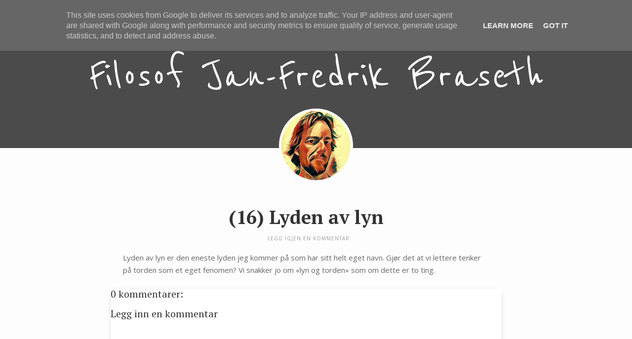

--- FILE ---
content_type: text/html; charset=UTF-8
request_url: http://www.janfredrik.no/2013/04/16-lyden-av-lyn.html
body_size: 17654
content:
<!DOCTYPE html>
<html xmlns='http://www.w3.org/1999/xhtml' xmlns:b='http://www.google.com/2005/gml/b' xmlns:data='http://www.google.com/2005/gml/data' xmlns:expr='http://www.google.com/2005/gml/expr'>
<head>
<link href='https://www.blogger.com/static/v1/widgets/55013136-widget_css_bundle.css' rel='stylesheet' type='text/css'/>
<meta content='text/html; charset=UTF-8' http-equiv='Content-Type'/>
<meta content='blogger' name='generator'/>
<link href='http://www.janfredrik.no/favicon.ico' rel='icon' type='image/x-icon'/>
<link href='http://www.janfredrik.no/2013/04/16-lyden-av-lyn.html' rel='canonical'/>
<link rel="alternate" type="application/atom+xml" title="Filosof Jan-Fredrik Braseth - Atom" href="http://www.janfredrik.no/feeds/posts/default" />
<link rel="alternate" type="application/rss+xml" title="Filosof Jan-Fredrik Braseth - RSS" href="http://www.janfredrik.no/feeds/posts/default?alt=rss" />
<link rel="service.post" type="application/atom+xml" title="Filosof Jan-Fredrik Braseth - Atom" href="https://www.blogger.com/feeds/3179443668554992616/posts/default" />

<link rel="alternate" type="application/atom+xml" title="Filosof Jan-Fredrik Braseth - Atom" href="http://www.janfredrik.no/feeds/4566738598682607939/comments/default" />
<!--Can't find substitution for tag [blog.ieCssRetrofitLinks]-->
<meta content='http://www.janfredrik.no/2013/04/16-lyden-av-lyn.html' property='og:url'/>
<meta content='(16) Lyden av lyn' property='og:title'/>
<meta content='Lyden av lyn er den eneste lyden jeg kommer på som har sitt helt eget navn. Gjør det at vi lettere tenker på torden som et eget fenomen? Vi ...' property='og:description'/>
<title>
(16) Lyden av lyn | Filosof Jan-Fredrik Braseth
</title>
<meta charset='UTF-8'/>
<meta content='width=device-width, initial-scale=1, maximum-scale=1' name='viewport'/>
<link href='//maxcdn.bootstrapcdn.com/bootstrap/3.3.1/css/bootstrap.min.css' rel='stylesheet' type='text/css'/>
<link href='//maxcdn.bootstrapcdn.com/font-awesome/4.1.0/css/font-awesome.min.css' id='fontawesome' rel='stylesheet' type='text/css'/>
<link href='http://fonts.googleapis.com/css?family=PT+Serif:300,400,700|Open+Sans:400,600|Rock+Salt|Montserrat:400,700&subset=cyrillic' rel='stylesheet' type='text/css'/>
<link href='//fonts.googleapis.com/css?family=Reenie+Beanie' rel='stylesheet' type='text/css'/>
<style type='text/css'>@font-face{font-family:'Montserrat';font-style:normal;font-weight:400;font-display:swap;src:url(//fonts.gstatic.com/s/montserrat/v31/JTUHjIg1_i6t8kCHKm4532VJOt5-QNFgpCtr6Hw0aXp-p7K4KLjztg.woff2)format('woff2');unicode-range:U+0460-052F,U+1C80-1C8A,U+20B4,U+2DE0-2DFF,U+A640-A69F,U+FE2E-FE2F;}@font-face{font-family:'Montserrat';font-style:normal;font-weight:400;font-display:swap;src:url(//fonts.gstatic.com/s/montserrat/v31/JTUHjIg1_i6t8kCHKm4532VJOt5-QNFgpCtr6Hw9aXp-p7K4KLjztg.woff2)format('woff2');unicode-range:U+0301,U+0400-045F,U+0490-0491,U+04B0-04B1,U+2116;}@font-face{font-family:'Montserrat';font-style:normal;font-weight:400;font-display:swap;src:url(//fonts.gstatic.com/s/montserrat/v31/JTUHjIg1_i6t8kCHKm4532VJOt5-QNFgpCtr6Hw2aXp-p7K4KLjztg.woff2)format('woff2');unicode-range:U+0102-0103,U+0110-0111,U+0128-0129,U+0168-0169,U+01A0-01A1,U+01AF-01B0,U+0300-0301,U+0303-0304,U+0308-0309,U+0323,U+0329,U+1EA0-1EF9,U+20AB;}@font-face{font-family:'Montserrat';font-style:normal;font-weight:400;font-display:swap;src:url(//fonts.gstatic.com/s/montserrat/v31/JTUHjIg1_i6t8kCHKm4532VJOt5-QNFgpCtr6Hw3aXp-p7K4KLjztg.woff2)format('woff2');unicode-range:U+0100-02BA,U+02BD-02C5,U+02C7-02CC,U+02CE-02D7,U+02DD-02FF,U+0304,U+0308,U+0329,U+1D00-1DBF,U+1E00-1E9F,U+1EF2-1EFF,U+2020,U+20A0-20AB,U+20AD-20C0,U+2113,U+2C60-2C7F,U+A720-A7FF;}@font-face{font-family:'Montserrat';font-style:normal;font-weight:400;font-display:swap;src:url(//fonts.gstatic.com/s/montserrat/v31/JTUHjIg1_i6t8kCHKm4532VJOt5-QNFgpCtr6Hw5aXp-p7K4KLg.woff2)format('woff2');unicode-range:U+0000-00FF,U+0131,U+0152-0153,U+02BB-02BC,U+02C6,U+02DA,U+02DC,U+0304,U+0308,U+0329,U+2000-206F,U+20AC,U+2122,U+2191,U+2193,U+2212,U+2215,U+FEFF,U+FFFD;}</style>
<style id='page-skin-1' type='text/css'><!--
*, *:after, *:before {box-sizing: border-box;-webkit-box-sizing: border-box;-moz-box-sizing: border-box;-webkit-font-smoothing: antialiased;font-smoothing: antialiased;text-rendering: optimizeLegibility;}
/*------------------------------------------------------
Variable @ Template Designer
--------------------------------------------------------
<Group description="Header Text" selector="h1,h2,h3,h4,h5,h6">
<Variable name="header.font" description="Font" type="font"
default="normal normal 12px Arial, Tahoma, Helvetica, FreeSans, sans-serif"/>
<Variable name="header.text.color" description="Text Color" type="color" default="#222222"/>
</Group>
<Variable name="keycolor" description="Main Color" type="color" default="#757575"/>
<Group description="Body-background" selector="body">
<Variable name="body.background.color" description="Body Color" type="color" default="#f3f3f3"/>
<Variable name="primary.background.color" description="Primary background Color" type="color" default="#28c9bc"/>
<Variable name="secondary.background.color" description="Secondary background Color" type="color" default="#28c9bc"/>
<Variable name="tertiary.background.color" description="Tertiary background Color" type="color" default="#28c9bc"/>
</Group>
------------------------------------------------------*/
/*****************************************
reset.css
******************************************/
html, body, div, span, applet, object, iframe,
h1, h2, h3, h4, h5, h6, p, blockquote, pre,
a, abbr, acronym, address, big, cite, code,
del, dfn, em, font, img, ins, kbd, q, s, samp,
small, strike, strong, sub, sup, tt, var,
dl, dt, dd, ol, ul, li,
fieldset, form, label, legend,
table, caption, tbody, tfoot, thead, tr, th, td, figure {    margin: 0;    padding: 0;}
article,aside,details,figcaption,figure,
footer,header,hgroup,menu,nav,section {     display:block;}
table {    border-collapse: separate;    border-spacing: 0;}
caption, th, td {    text-align: left;    font-weight: normal;}
blockquote:before, blockquote:after,
q:before, q:after {    content: "";}
blockquote, q {    quotes: "" "";}
sup{    vertical-align: super;    font-size:smaller;}
code{    font-family: 'Courier New', Courier, monospace;    font-size:12px;    color:#272727;}
::selection {  background: #333;  color: #fff;  }
::-moz-selection {  background: #333;  color: #fff;  }
a img{	border: none;vertical-align: middle;}
img{vertical-align: middle;max-width:100%;}
ol, ul { padding: 10px 0 20px;  margin: 0 0 0 35px;  text-align: left;  }
ol li { list-style-type: decimal;  padding:0 0 5px;  }
ul li { list-style-type: square;  padding: 0 0 5px;  }
ul ul, ol ol { padding: 0; }
h1, h2, h3, h4, h5, h6 { font-family:PT Serif,sans-serif; font-weight: normal; }
.post-body h1 { line-height: 48px; font-size: 42px; margin: 10px 0; }
.post-body h2 { font-size: 36px; line-height: 44px; padding-bottom: 5px; margin: 10px 0; }
.post-body h3 { font-size: 32px; line-height: 40px; padding-bottom: 5px; margin: 10px 0; }
.post-body h4 { font-size: 28px; line-height: 36px; margin: 10px 0;  }
.post-body h5 { font-size: 24px; line-height: 30px; margin: 10px 0;  }
.post-body h6 { font-size: 18px; line-height: 24px; margin: 10px 0;  }
#Attribution1 {display: none;}
/*****************************************
Global Links CSS
******************************************/
a{ color: #555; outline:none; text-decoration: underline; }
a:hover,a:focus { color: #000; text-decoration:none; }
body{ background: #FDFDFD; color: #333; padding: 0; font-family: 'Open Sans', sans-serif; font-size: 15px; line-height: 25px; }
.clr { clear:both; float:none; }
.clearfix{position:relative;}
.clearfix:after,.clearfix:before{display:table;content:"";line-height:0}
/*****************************************
Wrappers
******************************************/
.ct-wrapper { padding: 0px 20px; position: relative; max-width: 1080px; margin: 0 auto; }
.outer-wrapper { margin: 25px 0; position: relative; }
.header-wrapper { display: inline-block; float: left; width: 100%; }
.main-wrapper {
width: 80%;
display: table;
margin: 0 auto;
}
#content { position: relative;margin-right:25px; }
.sidebar-wrapper { width:20%; float: right; }
.stretched{margin-top:0px;}
/**** Layout Styling CSS *****/
body#layout .header-wrapper { margin-top: 0px; }
body#layout .outer-wrapper, body#layout .sidebar-wrapper, body#layout .ct-wrapper { margin: 0; padding: 0; }
body#layout #About { width: 100%; }
#layout .blog_share {
display: none;
}
#layout .bg-opacity {
opacity: 0;
position: static;
height: 0;
}
#layout .about_author,#layout .blog_author,#layout .bottom_share,#layout .contact_us,#layout p.attribution{margin:0;margin-top:0;  padding: 0;}
#layout header#blog_header{height:auto!important;}
#layout .footer_bottom {margin: 0;padding: 0;}
/*****************************************
Header CSS
******************************************/
div#header {
position: absolute;
top: 10%;
bottom: 0;
left: 0;
right: 0;
z-index: 200;
}
#header-inner{text-align:center; margin: 50px 20px 30px; padding: 0; }
#header h1 { font-family: Reenie Beanie; font-size: 100px; font-style: normal; line-height:150%; }
#header a {text-decoration: none;}
#header h1 a, #header h1 a:hover {  color: #fff;  }
#header p.description{ color: #333; font-size: 12px; font-style: italic; text-shadow: 1px 1px #FFFFFF; margin: 0; padding: 0; }
#header img{   border:0 none; background:none; width:auto; height:auto; margin:0 auto;  max-height:100px;}
/* About Author */
.about_author {
margin-top: -80px;
z-index: 200;
position: relative;
}
.blog_author {
text-align: center;  margin-bottom: 10px;
}
.author_thumbnail {
width: 150px;
margin: 0 auto 10px;
}
.blog_author img {
border-radius: 50%;
border: 5px solid transparent;
background: #FDFDFD;
}
.detail {
margin: 0 auto;
display: inline-block;
color: #666;
}
.blog_author .detail .name {
font-size: 22px;
margin-bottom: 5px;
}
.blog_author .detail .term {
font-size: 14px;
font-weight:300;
}
/*****************************************
Main Menu CSS
******************************************/
.nav-menu { margin: 20px auto 0; padding: 0; width: 100%; z-index: 299; position:absolute;}
.nav-menu ul {
list-style: none;
margin: 0 auto;
padding: 0;
z-index: 999;
display: table;
}
.nav-menu ul li { display: inline-block; float: left;line-height: 1; list-style: none;  padding: 0;margin-right: 15px; }
.nav-menu li a {
color: #f3f3f3;
display: block;
font-size: 12px;
font-weight: 300;
padding: 5px 15px;
position: relative;
text-decoration: none;
text-transform: uppercase;
letter-spacing: 1px;
font-family: montserrat,sans-serif;
}
.nav-menu li a:hover { color: ; }
.sticky { position: fixed; top: 0px; border-bottom: 1px solid #ddd; z-index: 99999; }
.nav-menu li:first-child a, .nav-menu li a:hover {
background: #edc037;
color:white;
}
/*------------------------------------
blog-header
------------------------------------*/
.bg-opacity {
width: 100%;
height: 100%;
background: rgba(0,0,0,.7);
position: absolute;
top: 0;
z-index: 100;
}
/*****************************************
|-| main Section Stylesheet |-|
******************************************/
/* index gallery style */
.blog-posts.hfeed {
width: 100%;
}
.img-wrapper {
margin-bottom: 20px;
display: none;
}
img.gallry_img {
width: 100%;
max-width: 100%;
}
.article_excerpt {
text-align: center;
margin-bottom: 35px;
}
.meta {
float: left;
clear: both;
width: 100%;
margin-bottom: 10px;
}
.meta, .meta span {
font-weight: 400;
font-style: normal;
color: #777;
text-transform: uppercase;
letter-spacing: 1px;
font-size: 10px;
}
.meta span i {
font-size: 10px;
margin-right: 5px;
color: #aeaeae;
}
.meta span {
margin-left: 10px;
}
.article_excerpt h2 {
padding: 0;
margin: 0 0 15px;
font-size: 40px;
font-weight: 700;
clear: both;
}
.article_excerpt h2 a {
color: #444;
text-decoration: none;
}
.article_excerpt p {
font-size: 14px;
line-height: 1.9;
}
.center {
text-align: center;
}
a.continue_reading {
display: table;
margin: 0 auto;
border: 5px double #FFF;
padding: 6px 25px;
border-radius: 20px;
text-transform: uppercase;
text-decoration: none;
font-size: 12px;
letter-spacing: 1px;
color: #FDFDFD;
background-color: #a0a0a0;
}
.sidebar h2:after {
content: "";
width: 40px;
height: 2px;
background: #555555;
position: absolute;
left: -20px;
top: -5px;
}
.post-outer{margin-bottom:0px;padding-bottom:0px;}
.post.hentry {
margin: 0;
overflow: hidden;
height:100%;
}
.post_title {
font-size: 38px;
margin: 0;
margin-bottom: 15px;
padding: 0;
font-weight: 700;
text-align: center;
}
.post-title a{ color:#333; }
.post-title a:hover{ color: #2980B9; }
.post-body { color: #666; text-transform: auto; word-wrap:break-word;  }
.post-header { color: #999999; font-size: 10px; line-height: normal; margin: 0 0 20px; padding: 0;text-align:center;  text-transform: uppercase;
letter-spacing: 1px;}
.post-header > span {
margin-right: 10px;
}
.post-header a { color: #999; text-decoration: none;}
.post-header a:hover{ color: #2980B9; text-decoration: none;}
/***** Page Nav CSS *****/
.status-msg-wrap {
margin-bottom: 30px;
}
#blog-pager {
display: inline-block;
margin: 20px 0 0;
overflow: visible;
padding: 25px 3%;
width: 100%;
}
.showpageOf, .home-link {  display:none;  }
.showpagePoint {  background: #101010;  color: #FFFFFF;  margin: 0 10px 0 0;  padding: 5px 10px;  text-decoration: none;  border-radius: 3px; -moz-border-radius: 3px; -o-border-radius: 3px; -webkit-border-radius: 3px;  }
.showpage a, .showpageNum a { background: transparent; color: #202020;border:1px solid #333; margin: 0 10px 0 0; padding: 5px 10px; text-decoration: none; border-radius: 3px; -moz-border-radius: 3px; -o-border-radius: 3px; -webkit-border-radius: 3px; }
.showpage a:hover, .showpageNum a:hover {  background: #101010;  color: #fff;  border-radius: 3px;  -moz-border-radius: 3px;  -o-border-radius: 3px;  -webkit-border-radius: 3px;  text-decoration: none;  }
#blog-pager-newer-link { padding: 20px 0 0; position: relative; text-align: left; width: 40%; }
#blog-pager-newer-link:before {
content: "\00AB";
font-size: 22px;
margin-right: 10px;
float: left;
margin-top: 10px;
color: #fff;
width: 35px;
height: 35px;
padding: 2px 12px;
border-radius: 50%;
background-color: #333;
}
#blog-pager-older-link { padding: 20px 0 0; position: relative; text-align: right; width: 40%; }
#blog-pager-older-link:before {
content: "\00BB";
font-size: 22px;
float: right;
margin-left: 15px;
margin-top: 9px;
background-color: #333;
color: #fff;
width: 35px;
height: 35px;
padding: 2px 12px;
border-radius: 50%;
}
#blog-pager-newer-link .newer-text, #blog-pager-older-link .older-text { display: block; color: #999; }
/*****************************************
Post Highlighter CSS
******************************************/
blockquote { border-color: #F1F4F9; border-style: solid; border-width: 1px 0; color: #888888; font-style: italic; margin: 10px 0 20px; padding: 15px 40px; }
div#blog-banner {
width: 100%;
height: 400px;
background-position: 50%;
background-repeat: no-repeat;
background-size: cover;
}
/*****************************************
Sidebar CSS
******************************************/
.sidebar { margin: 0; padding: 0; display: block; }
.sidebar h2 {
position: relative;
font-size: 16px;
margin-bottom: 25px;
padding-bottom: 5px;
text-transform: uppercase;
line-height: 1.7;
}
.sidebar h2:after {
top: 40px;
color: #333;
left: 2px;
}
.sidebar .widget { padding: 25px 20px; clear: both; font-size: 13px; line-height: 23px; margin-bottom: 30px;  }
.sidebar ul { margin: 0; padding: 0; list-style: none; }
.sidebar li {
border-bottom: 1px solid #F1f4f9;
line-height: normal;
list-style: none !important;
margin: 8px 0;
overflow: hidden;
padding: 0 0 10px;
}
/*****************************************
Footer Credits CSS
******************************************/
.footer_bottom {
position: relative;
background-color: #222;
padding: 20px 0 0;
margin-top: 80px;
}
div#Footer-header {
display: table;
margin: 0 auto;
margin-bottom: 35px;
}
div#Header2 h1 a {
color: #fafafa;
text-decoration: none;
}
div#Header2 h1 {
font-family: Reenie Beanie;
font-size: 44px;
line-height: 1.5;
letter-spacing: 2px;
}
.contact_us {
text-align: center;
display: table;
margin: 0 auto;
margin-bottom: 55px;
}
.contact_us a {
background-color: #edc037;
color: #fff;
padding: 8px 30px;
display: block;
border-radius: 20px;
font-size: 12px;
font-family: montserrat,sans-serif;
text-transform: uppercase;
text-decoration: none;
}
.bottom_share {
display: table;
margin: 0 auto;
margin-bottom: 55px;
border-top: 2px solid #444;
padding-top: 25px;
}
.bottom_share a {
font-size: 22px;
color: #999;
display: inline-block;
margin: 0 15px;
}
p.attribution {
background-color: #111;
padding: 20px 0;
margin: 0 auto;
text-align: center;
color: #777;
font-size: 14px;
}
.toTop {
position: relative;
display: table;
margin: 0 auto;
text-align: center;
}
.toTop a {
position: absolute;
top: -45px;
left: -25px;
display: block;
background-color: #222222;
padding: 7px 14px;
width: 50px;
height: 50px;
border-radius: 50%;
border: 4px solid #F3F3F3;
color: #fff;
}
/*****************************************
Custom Widget CSS
******************************************/
/***** Search Form *****/
#searchform fieldset { background: #F1F4F9; border: 1px solid #F1F4F9; color: #888888; width: 98%; }
#searchform fieldset:hover { background: #fff; }
#s { background: url("https://blogger.googleusercontent.com/img/b/R29vZ2xl/AVvXsEjcvRd65OwmgF0GqBJGrmC8w9XmGyXBbEWyN-GhcB4n4PNhVPxmraFuMvhXO4Jp7LlQpfYDmzxUKtEtGDbQ494T9CVbZG2vgNIGUzgWsVGY4oorEXI5rTwlp_NhMuFaQcN-k5U1Qa5OYhUp/s1600/sprites.png") no-repeat scroll right -60px rgba(0, 0, 0, 0); border: 0 none; color: #888888; float: left; margin: 8px 5%; padding: 0 10% 0 0; width: 80%; }
/***** Custom Labels *****/
.cloud-label-widget-content { display: inline-block; text-align: left; }
.cloud-label-widget-content .label-size { display: inline-block; float: left; font-size: 10px; font-family: Verdana,Arial,Tahoma,sans-serif; font-weight: bold; line-height: normal; margin: 5px 5px 0 0; opacity: 1; text-transform: uppercase; }
.cloud-label-widget-content .label-size a { color: #000 !important; float: left; padding: 5px; }
.cloud-label-widget-content .label-size:hover a { color: #555555 !important; }
.cloud-label-widget-content .label-size .label-count { color: #555555; padding: 5px 0; float: left; }
.Label li {
border: 0;
display: inline-block;
padding: 0;
margin: 0;
margin-right: 5px;
margin-bottom: 5px;
}
.Label li a {
display: block;
border: 1px solid #555555;
border-radius: 20px;
padding: 7px 15px;
line-height: 1;
}
/***** Popular Post *****/
.PopularPosts .item-thumbnail img {
display: block;
float: left;
height: 73px;
width: 73px;
padding: 0;
border-radius: 80px;
}
.item-snippet {
display: none;
}
/***** Blogger Contact Form Widget *****/
.contact-form-email, .contact-form-name, .contact-form-email-message, .contact-form-email:hover, .contact-form-name:hover, .contact-form-email-message:hover, .contact-form-email:focus, .contact-form-name:focus, .contact-form-email-message:focus { background: #F8F8F8; border: 1px solid #D2DADD; box-shadow: 0 1px 1px #F3F4F6 inset; max-width: 300px; color: #999; }
.contact-form-button-submit { background: #000; border: medium none; float: right; height: auto; margin: 10px 0 0; max-width: 300px; padding: 5px 10px; width: 100%; cursor: pointer; }
.contact-form-button-submit:hover { background: #2980B9; border: none; }
/***** Profile Widget CSS *****/
.Profile img { border:1px solid #cecece; background:#fff; float:left; margin:5px 10px 5px 0; padding: 5px; -webkit-border-radius: 50%;	-moz-border-radius: 50%; border-radius: 50%; }
.profile-data { color:#999999; font:bold 20px/1.6em Arial,Helvetica,Tahoma,sans-serif; font-variant:small-caps; margin:0;}
.profile-datablock { margin:0.5em 0;}
.profile-textblock { line-height:1.6em; margin:0.5em 0;}
a.profile-link { clear:both; display:block; font:80% monospace; padding:10px 0; text-align:center;}
/***** Meet The Author *****/
#About { background: #FFFFFF; display: inline-block; padding: 25px 3%; width: 100%; }
#About .widget-content { position: relative; width: 100%; }
#About .widget-content .main-wrap { width: auto; margin-right: 370px; }
#About .widget-content .main-wrap .info { float: left; position: relative; width: 90%; padding: 10px 5%; }
#About .widget-content .side-wrap { width: 340px; float: right; text-align: center; }
#About .widget-content .main-wrap .info h5 { border-bottom: 1px solid #F1F4F9; color: #000000; font-size: 16px; font-weight: bold; margin: 0 0 10px; padding: 0 0 5px; }
#About .widget-content .main-wrap .info p { color: #555555; font-style: italic; }
#About .widget-content .side-wrap .author-img { border: 1px solid #CECECE; height: 150px; vertical-align: bottom; width: 150px; -webkit-border-radius: 50%;	-moz-border-radius: 50%; border-radius: 50%; }
ul.author-social { display: inline-block; margin: 10px 0 0; padding: 0; }
ul.author-social li { background: url("https://blogger.googleusercontent.com/img/b/R29vZ2xl/AVvXsEjcvRd65OwmgF0GqBJGrmC8w9XmGyXBbEWyN-GhcB4n4PNhVPxmraFuMvhXO4Jp7LlQpfYDmzxUKtEtGDbQ494T9CVbZG2vgNIGUzgWsVGY4oorEXI5rTwlp_NhMuFaQcN-k5U1Qa5OYhUp/s1600/sprites.png") no-repeat; display: inline-block; font-weight: bold; font-size: 12px; line-height: 16px; list-style: none; padding: 0 20px; }
ul.author-social li.facebook { background-position: 0 -80px; }
ul.author-social li.twitter { background-position: 0 -100px; }
ul.author-social li.googleplus { background-position: 0 -120px; }
ul.author-social li.rss { background-position: 0 -176px; }
ul.author-social li a { color: #000; }
ul.author-social li a:hover { color: #666; }
/*---------- blog featured posts ------------*/
/*------*|*|*| Featured Blog Posts *|*|*|----------*/
.blog_featured_post {
display: inline-block;
width: 100%;
height:550px;
display: block;
position: relative;
float: left;
overflow: hidden;
}
.blog_featured_post a {
display: block;
color: rgb(255, 255, 255);
position: relative;
vertical-align: bottom;
z-index: 1;
height:100%;
}
.blog_featured_post a:hover:before {
opacity: 0.6;
box-shadow: inset 0px -3px 200px 5px #000;
}
.blog_featured_post a:before {
display: block;
position: absolute;
content: '';
left: 0px;
top: 0px;
width: 100%;
height: 100%;
box-shadow: inset 0px -3px 300px 5px #000;
opacity: 0.5;
-webkit-transition: all 0.2s;
transition: all 0.2s;
}
.blog_featured_post a .blog_contents {
display: none;
position:absolute;
z-index: 5;
bottom:60px;
left: 60px;
right: 60px;
line-height: 120%;
-webkit-transition: all 0.2s;
transition: all 0.2s;
font-family: raleway, sans-serif;
}
.blog_contents span {
font-weight: 300;
letter-spacing: .5px;
display: inline-block;
padding: 8px 20px;
font-size: 14px;
line-height: 1;
text-shadow: none;
margin-top: 20px;
background: #fff;
border-radius: 25px;
bottom: 0;
font-family: open sans,sans-serif;
color: #333;
}
.blog_featured_post a .blog_contents h3 {
font-size: 34px;
display: inline-block;
line-height: 1;
letter-spacing: 2px;
padding: 10px 20px;
background: #fff;
text-shadow: none;
color: #333;
font-weight: 300;
}
.blog_featured_post.first a .blog_contents h3 {font-size: 22px;}
.blog_featured_post .feat-img{
width: 100%!important;
height: 100%;
background-size: cover;
background-position-y: 20%;
background-repeat: no-repeat;
}
/*-----------[ share-wrapper ]-----------*/
.post-footer{margin-top:30px;}
.share-wrapper, .authorboxwrap {margin-bottom: 50px;}
.share-wrapper ul {padding: 0;margin: 0;text-align: center;}
.share-wrapper li {list-style: none;display: inline-block;margin-right: 10px;padding: 0;margin-bottom: 30px;}
.share-wrapper li:first-child {display: block;margin-bottom: 20px;font-size: 16px;}
.share-wrapper li a{display:block;text-align: center;}
.share-wrapper span{display:none;}
.share-wrapper li a i {
display: block;
color: #555555;
width: 40px;
height: 40px;
padding: 9px;
font-size: 24px;
}
.share-wrapper{margin-bottom:30px;}
/*------[author-box ]-------*/
.avatar-container {width: 170px;float: left;}
.avatar-container img {width: 125px;height: auto;border: 5px solid transparent;box-shadow: 0px 0px 20px -5px #000;-moz-box-shadow: 0px 0px 20px -5px #000;-webkit-box-shadow: 0px 0px 20px -5px #000;-ms-box-shadow: 0px 0px 20px -5px #000;-o-box-shadow: 0px 0px 20px -5px #000;}
.author_description_container {margin-left: 170px;}
.author_description_container h4 {font-weight:600;font-size: 16px;display: block;margin-bottom: 10px;}
.author_description_container h4 a{color: #333;}
.author_description_container p {font-size: 12px;line-height: 1.7;margin-bottom: 15px;}
.authorsocial a {display: inline-block;margin-right: 5px;text-align: center;float:left;margin-right:2px;}
.authorsocial a i {width: 30px;height: 30px;padding: 8px 9px;display: block;background: #E9E9E9!important;color: #555555;}
/*------*|*|*| Related Posts *|*|*|----------*/
div#related-posts {font-size: 16px;display: inline-block;width: 100%;}
div#related-posts h5 {font-size: 16px;text-transform: uppercase;margin: 0 0 25px;padding-bottom:15px;font-weight: 900;letter-spacing: 1px;text-align:center;position:relative;}
div#related-posts h5:after {content: "";position: absolute;width: 4px;height: 4px;background: #222;border-radius: 50%;bottom: 0;left: 47%;box-shadow: 1em 0px 0px 0px #222,2em 0px 0px 0px #222;}
div#related-posts ul {padding: 0;margin: 0;}
div#related-posts ul li {
list-style: none;
display: block;
float: left;
width: 32.75%;
height:150px;
padding: 0;
margin: 1px;
text-align: center;
position: relative;}
div#related-posts img {
padding: 0;
width:100%;
height:145px;
}
a.related-thumbs {position: relative;display: block;}
a.related-thumbs:before{opacity:1;}
a.related-title {
font-weight: 400;
font-size: 13px;
line-height: 1.7;
display: none;
padding-top: 0;
letter-spacing: 1px;
margin: 0;
color: #333;
position: absolute;
top: 4.5%;
left: 5%;
width: 90%;
height: 90%;
background: rgba(255, 255, 255, 0.8);
}
/* footer _ widget s*/
.social-widget {
padding: 40px 0;
}
.social-widget a {
margin-left: 15px;
display: inline-block;
}
.social-widget a div {
display: inline-block;
width: 50px;
height: 50px;
font-size: 26px;
line-height:1;
padding: 14px 0;
text-align: center;
color: #202020;
}
/*****************************************
Comments CSS
******************************************/
#comments {margin-top: 0px;margin-right: 15px;background: white;padding: 0px;border-bottom: 0px solid #D6D6D6;box-shadow: 0px 2px 10px -7px #000;-webkit-box-shadow: 0px 2px 10px -7px #000;-moz-box-shadow: 0px 2px 10px -7px #000;-o-box-shadow: 0px 2px 10px -7px #000;}
.comments h4 { font-size: 20px; margin: 0 0 18px; }
.comments .comments-content .comment-thread ol { overflow: hidden; margin: 0; }
.comments .comments-content .comment:first-child { padding-top: 0; }
.comments .comments-content .comment { margin-bottom: 0; padding-bottom: 0; }
.comments .avatar-image-container { max-height: 60px; width: 60px; }
.comments .avatar-image-container img { max-width: 60px; width: 100%; border-radius: 10px;-webkit-border-radius: 10px;-moz-border-radius: 10px;}
.comments .comment-block { background: #fff; margin-left: 72px; padding: 14px 0 0 20px; border-radius: 2px; -moz-border-radius: 2px; -webkit-border-radius: 2px; }
.comments .comments-content .comment-header a { color: #333; }
.comments .comments-content .user { display: block; font-style: normal; font-weight: bold; }
.comments .comments-content .datetime { margin-left: 0; }
.comments .comments-content .datetime a { font-size: 12px; text-transform: uppercase; }
.comments .comments-content .comment-header, .comments .comments-content .comment-content { margin: 0 20px 0 0; }
.comments .comment-block .comment-actions { display: block; text-align: right; }
.comments .comment .comment-actions a { border-radius: 2px; -moz-border-radius: 2px; -webkit-border-radius:2px; background: #202020; color: #FFFFFF; display: inline-block; font-size: 12px; line-height: 1;letter-spacing:1px; margin-left: 1px; padding: 5px 10px 7px; }
.comments .comment .comment-actions a:hover { text-decoration: none; }
.comments .thread-toggle { display: none; }
.comments .comments-content .inline-thread { border-left: 1px solid #F4F4F4; margin: 0 0 20px 35px !important; padding: 0 0 0 20px; }
.comments .continue { display: none; }
.comment-thread ol { counter-reset: countcomments; }
.comment-thread li:before { color:#ddd; content: counter(countcomments, decimal); counter-increment: countcomments; float: right; font-size: 22px; padding: 15px 20px 10px; position: relative; z-index: 10; }
.comment-thread ol ol { counter-reset: contrebasse; }
.comment-thread li li:before { content: counter(countcomments,decimal) "." counter(contrebasse,lower-latin); counter-increment: contrebasse; float: right; font-size: 18px; }
.comments .comments-content .icon.blog-author{dipslya:none!important;}
.vt_menu_toggle {  font-size: 21px;display: none;position: absolute;color: #fff;top: 0;background: transparent;width: 40px;height: 40px;left: 0px;padding: 7px 5px;text-align: center;z-index:1000}
/*****************************************
Responsive styles
******************************************/
@media screen and (max-width: 980px) {
.ct-wrapper{ padding:0 15px; }
.main-wrapper { margin-right:0; width:100%; }
.sidebar-wrapper{ float: left; width: auto; margin-top: 30px; }
#About .widget-content .main-wrap { margin-right: 0; }
#About .widget-content .main-wrap .info { float: none; text-align: center; width: 90%; padding: 10px 5%; }
#About .widget-content .side-wrap { width: 100%; float: none; text-align: center; }
.sticky { position: static; }
}
@media screen and (max-width: 980px){
#comment-editor { margin:10px; }
#content{margin-right:0;}
#header h1 {font-size: 60px;}
.blog_featured_post a .blog_contents h3 {font-size: 26px;}
div#Blog1{margin:0;}
.post_title {font-size: 30px;}
.vt_menu_toggle{display:block}
ul.blog_menus {display:none;width: 240px;position: absolute;top: 45px;left: 12px;background: #202020;padding: 0;margin: 0;}
ul.blog_menus li {display: block;text-align: left;width:100%;}
.main-wrapper {width: 100%;}
#content{margin:0!important;}
.nav-menu li a{padding:10px 20px;}
.article_excerpt h2 {
font-size: 28px;
line-height: 1.3;
}
}
@media screen and (max-width: 610px){
.blog_featured_post a .blog_contents h3 {font-size: 20px;}
.blog_featured_post a .blog_contents{bottom:15px;}
.post_title {font-size: 26px;}
#content{padding-right:0!important;}
#header h1 {font-size: 45px;}
}
@media screen and (max-width: 420px){
.comments .comments-content .datetime{    display:block;    float:none;    }
.comments .comments-content .comment-header {    height:70px;    }
}
@media screen and (max-width: 320px){
.ct-wrapper{ padding:0; }
.post-body img{  max-width: 230px; }
.comments .comments-content .comment-replies {    margin-left: 0;    }
#header h1 {font-size: 30px;}
}
/*****************************************
Hiding Header Date and Feed Links
******************************************/
h2.date-header,span.blog-admin{display:none!important}
.playbutton {position: relative;padding-bottom: 56.25%; /* 16:9 */padding-top: 25px;height: 0;}
.playbutton iframe {position: absolute;top: 0;left: 0;width: 100%;height: 100%;}

--></style>
<style type='text/css'>
.post-body img{width:100%; height: auto; max-width: 100%; }
.post-outer{width:100%;}
.post.hentry {margin: 0;}
#content {}

</style>
<style type='text/css'>
#blog-pager { display: none; }
.post-outer {width: 100%;float: none;}
.post.hentry {margin: 0;margin-right: 15px;padding: 25px;}
h2.post_title.entry-title {margin-bottom: 25px;}
</style>
<style id='owl-carousel' type='text/css'>
/* 
 *  Core Owl Carousel CSS File
 *  v1.3.3
 */

/* clearfix */
.owl-carousel .owl-wrapper:after{content:":."display:block;clear:both;visibility:hidden;line-height:0;height:0}.owl-carousel{display:none;position:relative;width:100%;-ms-touch-action:pan-y}.owl-carousel .owl-wrapper{display:none;position:relative}.owl-carousel .owl-wrapper-outer{overflow:hidden;position:relative;width:100%}.owl-carousel .owl-wrapper-outer.autoHeight{-webkit-transition:height 500ms ease-in-out;-moz-transition:height 500ms ease-in-out;-ms-transition:height 500ms ease-in-out;-o-transition:height 500ms ease-in-out;transition:height 500ms ease-in-out}.owl-carousel .owl-item{float:left}.owl-controls .owl-buttons div,.owl-controls .owl-page{cursor:pointer}.owl-controls{-webkit-user-select:none;-khtml-user-select:none;-moz-user-select:none;-ms-user-select:none;user-select:none;-webkit-tap-highlight-color:transparent}.grabbing{cursor:url(../images/grabbing.png) 8 8,move}.owl-carousel .owl-item,.owl-carousel .owl-wrapper{-webkit-backface-visibility:hidden;-moz-backface-visibility:hidden;-ms-backface-visibility:hidden;-webkit-transform:translate3d(0,0,0);-moz-transform:translate3d(0,0,0);-ms-transform:translate3d(0,0,0)}.owl-theme .owl-controls{margin-top:0px;text-align:center;position:absolute;bottom:0px;right:10px;}
.owl-theme .owl-controls .owl-buttons div {color: #060606;display: inline-block;zoom: 1;margin: 0px;padding: 5px 0px;font-size: 30px;width: 40px;-webkit-border-radius: 30px;
-moz-border-radius: 30px;border-radius: 30px;background: #FFFFFF;filter: Alpha(Opacity=50);
opacity: .9;}.owl-theme .owl-controls.clickable .owl-buttons div:hover{filter:Alpha(Opacity=100);opacity:1;text-decoration:none}.owl-theme .owl-controls .owl-page{display:inline-block;zoom:1}.owl-theme .owl-controls .owl-page span{display:block;width:12px;height:12px;margin:5px 3px;filter:Alpha(Opacity=95);opacity:.95;-webkit-border-radius:20px;-moz-border-radius:20px;border-radius:20px;background:#fff;}.owl-theme .owl-controls .owl-page.active span{filter:Alpha(Opacity=100);opacity:1;border:3px solid rgba(0,0,0,.6);}.owl-theme .owl-controls.clickable .owl-page:hover span{filter:Alpha(Opacity=100);opacity:1}.owl-theme .owl-controls .owl-page span.owl-numbers{height:auto;width:auto;color:#FFF;padding:2px 10px;font-size:12px;-webkit-border-radius:30px;-moz-border-radius:30px;border-radius:30px}@-webkit-keyframes preloader{0%{transform:translateY(0) scaleX(1.6);-webkit-transform:translateY(0) scaleX(1.6);-ms-transform:translateY(0) scaleX(1.6)}33%{transform:translateY(0) scaleX(1) scaleY(1.3);-webkit-transform:translateY(0) scaleX(1) scaleY(1.3);-ms-transform:translateY(0) scaleX(1) scaleY(1.3)}100%{transform:translateY(-150px) scaleX(1) scaleY(1.1);-webkit-transform:translateY(-150px) scaleX(1) scaleY(1.1);-ms-transform:translateY(-150px) scaleX(1) scaleY(1.1)}}@keyframes preloader{0%{transform:translateY(0) scaleX(1.6);-webkit-transform:translateY(0) scaleX(1.6);-ms-transform:translateY(0) scaleX(1.6)}33%{transform:translateY(0) scaleX(1) scaleY(1.3);-webkit-transform:translateY(0) scaleX(1) scaleY(1.3);-ms-transform:translateY(0) scaleX(1) scaleY(1.3)}100%{transform:translateY(-150px) scaleX(1) scaleY(1.1);-webkit-transform:translateY(-150px) scaleX(1) scaleY(1.1);-ms-transform:translateY(-150px) scaleX(1) scaleY(1.1)}}.owl-item.loading{width:100%;height:auto}.owl-item.loading:after{content:''position:absolute;margin-top:50%;left:calc(50% - 16px);height:32px;width:32px;background:#D75752;border-radius:50%;-moz-border-radius:50%;-webkit-border-radius:50%;-webkit-animation:preloader 400ms ease-out;animation:preloader 400ms ease-out;animation-iteration-count:infinite;animation-direction:alternate;-webkit-animation-iteration-count:infinite;-webkit-animation-direction:alternate}.owl-wrapper-outer {max-height: 565px;}
.owl_carouselle .owl-controls .owl-page span {width: 13px;height: 13px;}.owl_carouselle .owl-controls .owl-page.active span {border:0;background:$(primary.background.color)}.owl_carouselle .owl-controls .owl-page span{background:#fff;}.owl_carouselle .owl-controls .owl-page span {background: #fff;}.owl_carouselle .owl-controls {text-align: center;position: static;width: 100%;height: 0;}.owl-theme .owl-controls .owl-buttons div {position: absolute;right: 20px;top: 45%;}.owl-theme .owl-controls .owl-buttons div.owl-next {right: auto;left: 18px;}
</style>
<link href='http://brutaldesign.github.io/swipebox/src/css/swipebox.css' rel='stylesheet' type='text/css'/>
<script src='http://ajax.googleapis.com/ajax/libs/jquery/1.7.1/jquery.min.js' type='text/javascript'></script>
<script type='text/javascript'>
 //<![CDATA[

// Featured posts

cat1 = 'Featured';


imgr = new Array();
imgr[0] = "http://sites.google.com/site/fdblogsite/Home/nothumbnail.gif";
showRandomImg = true;
aBold = true;
numposts1 = 12;


function recentposts1(json) {
j = showRandomImg ? Math.floor((imgr.length + 1) * Math.random()) : 0;
    img = new Array;
    if (numposts1 <= json.feed.entry.length) maxpost = numposts1;
    else maxpost = json.feed.entry.length;
    document.write('<div class="owl_carouselle">');
    for (var i = 0; i < maxpost; i++) {
        var entry = json.feed.entry[i];
        var posttitle = entry.title.$t;
        var tag = entry.category[0].term;
        var posturl;
        if (i == json.feed.entry.length) break;
        for (var k = 0; k < entry.link.length; k++)
            if (entry.link[k].rel == "alternate") {
                posturl = entry.link[k].href;
                break
            }

        if ("content" in entry) var postcontent = entry.content.$t;
        else if ("summary" in entry) var postcontent = entry.summary.$t;
        else var postcontent = "";
        if (j > imgr.length - 1) j = 0;
        img[i] = imgr[j];
        s = postcontent;
        a = s.indexOf("<img");
        b = s.indexOf('src="', a);
        c = s.indexOf('"', b + 5);
        d = s.substr(b + 5, c - b - 5);
        if (a != -1 && (b != -1 && (c != -1 && d != ""))) img[i] = d;

            var trtd = '<div class="blog_featured_post"><div class="feat-img" style="background-image:url('+img[i]+');"></div></div>';
            document.write(trtd)
        j++
    }
    document.write('</div>')
};
//]]>
</script>
<script type='text/javascript'>
/*<![CDATA[*/
// JavaScript Document
var _0xeca5=["\x6C\x20\x78\x28\x65\x2C\x74\x29\x7B\x39\x28\x65\x2E\x66\x28\x22\x3C\x22\x29\x21\x3D\x2D\x31\x29\x7B\x33\x20\x6E\x3D\x65\x2E\x58\x28\x22\x3C\x22\x29\x3B\x59\x28\x33\x20\x72\x3D\x30\x3B\x72\x3C\x6E\x2E\x37\x3B\x72\x2B\x2B\x29\x7B\x39\x28\x6E\x5B\x72\x5D\x2E\x66\x28\x22\x3E\x22\x29\x21\x3D\x2D\x31\x29\x7B\x6E\x5B\x72\x5D\x3D\x6E\x5B\x72\x5D\x2E\x45\x28\x6E\x5B\x72\x5D\x2E\x66\x28\x22\x3E\x22\x29\x2B\x31\x2C\x6E\x5B\x72\x5D\x2E\x37\x29\x7D\x7D\x65\x3D\x6E\x2E\x57\x28\x22\x22\x29\x7D\x74\x3D\x74\x3C\x65\x2E\x37\x2D\x31\x3F\x74\x3A\x65\x2E\x37\x2D\x32\x3B\x56\x28\x65\x2E\x54\x28\x74\x2D\x31\x29\x21\x3D\x22\x20\x22\x26\x26\x65\x2E\x66\x28\x22\x20\x22\x2C\x74\x29\x21\x3D\x2D\x31\x29\x74\x2B\x2B\x3B\x65\x3D\x65\x2E\x45\x28\x30\x2C\x74\x2D\x31\x29\x3B\x76\x20\x65\x2B\x22\x20\x2E\x2E\x2E\x22\x7D\x6C\x20\x55\x28\x65\x2C\x74\x2C\x6E\x2C\x79\x2C\x77\x29\x7B\x33\x20\x72\x3D\x6B\x2E\x68\x28\x65\x29\x3B\x33\x20\x69\x3D\x6B\x2E\x68\x28\x6E\x29\x3B\x33\x20\x47\x3D\x47\x3B\x33\x20\x43\x3D\x43\x3B\x33\x20\x73\x3D\x22\x22\x3B\x33\x20\x6F\x3D\x72\x2E\x5A\x28\x22\x75\x22\x29\x3B\x33\x20\x61\x3D\x31\x30\x3B\x33\x20\x70\x3D\x22\x22\x3B\x33\x20\x53\x3D\x22\x6D\x2E\x31\x36\x28\x31\x34\x2E\x38\x2C\x20\x27\x31\x33\x27\x2C\x20\x27\x31\x31\x3D\x31\x32\x2C\x20\x31\x37\x3D\x4B\x2C\x20\x4C\x3D\x41\x2C\x20\x52\x3D\x41\x2C\x20\x50\x2C\x20\x4D\x27\x29\x3B\x20\x76\x20\x4E\x3B\x22\x3B\x39\x28\x6F\x2E\x37\x3E\x3D\x31\x29\x7B\x73\x3D\x27\x3C\x35\x20\x36\x3D\x22\x75\x2D\x4F\x22\x3E\x3C\x75\x20\x36\x3D\x22\x51\x22\x20\x4A\x3D\x22\x27\x2B\x6F\x5B\x30\x5D\x2E\x4A\x2E\x31\x35\x28\x2F\x73\x5C\x42\x5C\x64\x7B\x32\x2C\x34\x7D\x2F\x2C\x27\x73\x27\x2B\x31\x71\x29\x2B\x27\x22\x20\x31\x72\x3D\x22\x22\x2F\x3E\x3C\x2F\x35\x3E\x27\x3B\x61\x3D\x31\x6B\x7D\x33\x20\x67\x3D\x27\x3C\x35\x20\x36\x3D\x22\x31\x69\x22\x3E\x27\x2B\x73\x2B\x27\x3C\x35\x20\x36\x3D\x22\x31\x38\x22\x3E\x3C\x35\x20\x36\x3D\x22\x31\x62\x22\x3E\x3C\x63\x20\x36\x3D\x22\x31\x61\x22\x3E\x3C\x69\x20\x36\x3D\x22\x62\x20\x62\x2D\x31\x39\x22\x3E\x3C\x2F\x69\x3E\x27\x2B\x77\x2B\x27\x3C\x2F\x63\x3E\x3C\x63\x20\x36\x3D\x22\x31\x64\x22\x3E\x3C\x69\x20\x36\x3D\x22\x62\x20\x62\x2D\x31\x65\x22\x3E\x3C\x2F\x69\x3E\x27\x2B\x79\x2B\x27\x3C\x2F\x63\x3E\x3C\x2F\x35\x3E\x3C\x7A\x3E\x3C\x61\x20\x38\x3D\x22\x27\x2B\x74\x2B\x27\x22\x3E\x27\x2B\x6E\x2B\x27\x3C\x2F\x61\x3E\x3C\x2F\x7A\x3E\x3C\x70\x3E\x27\x2B\x78\x28\x72\x2E\x71\x2C\x61\x29\x2B\x27\x3C\x2F\x70\x3E\x3C\x2F\x35\x3E\x3C\x35\x20\x36\x3D\x22\x31\x67\x22\x3E\x3C\x61\x20\x36\x3D\x22\x31\x66\x22\x20\x38\x3D\x22\x27\x2B\x74\x2B\x27\x22\x3E\x27\x2B\x31\x63\x2B\x27\x3C\x2F\x61\x3E\x3C\x2F\x35\x3E\x3C\x2F\x35\x3E\x3C\x2F\x35\x3E\x27\x3B\x72\x2E\x71\x3D\x67\x7D\x3B\x6D\x2E\x31\x68\x3D\x6C\x28\x29\x7B\x33\x20\x65\x3D\x6B\x2E\x68\x28\x22\x31\x6A\x22\x29\x3B\x39\x28\x65\x3D\x3D\x31\x70\x29\x7B\x6D\x2E\x31\x6E\x2E\x38\x3D\x22\x46\x3A\x2F\x2F\x44\x2E\x48\x2E\x6A\x22\x7D\x65\x2E\x49\x28\x22\x38\x22\x2C\x22\x46\x3A\x2F\x2F\x44\x2E\x48\x2E\x6A\x2F\x22\x29\x3B\x65\x2E\x49\x28\x22\x31\x6F\x22\x2C\x22\x31\x6C\x22\x29\x3B\x65\x2E\x71\x3D\x22\x31\x6D\x2E\x6A\x22\x7D","\x7C","\x73\x70\x6C\x69\x74","\x7C\x7C\x7C\x76\x61\x72\x7C\x7C\x64\x69\x76\x7C\x63\x6C\x61\x73\x73\x7C\x6C\x65\x6E\x67\x74\x68\x7C\x68\x72\x65\x66\x7C\x69\x66\x7C\x7C\x66\x61\x7C\x73\x70\x61\x6E\x7C\x7C\x7C\x69\x6E\x64\x65\x78\x4F\x66\x7C\x7C\x67\x65\x74\x45\x6C\x65\x6D\x65\x6E\x74\x42\x79\x49\x64\x7C\x7C\x63\x6F\x6D\x7C\x64\x6F\x63\x75\x6D\x65\x6E\x74\x7C\x66\x75\x6E\x63\x74\x69\x6F\x6E\x7C\x77\x69\x6E\x64\x6F\x77\x7C\x7C\x7C\x7C\x69\x6E\x6E\x65\x72\x48\x54\x4D\x4C\x7C\x7C\x7C\x7C\x69\x6D\x67\x7C\x72\x65\x74\x75\x72\x6E\x7C\x61\x75\x74\x68\x6F\x72\x7C\x72\x65\x6D\x6F\x76\x65\x48\x74\x6D\x6C\x54\x61\x67\x7C\x64\x61\x74\x65\x7C\x68\x32\x7C\x32\x34\x7C\x7C\x74\x61\x67\x7C\x77\x77\x77\x7C\x73\x75\x62\x73\x74\x72\x69\x6E\x67\x7C\x68\x74\x74\x70\x7C\x63\x6F\x6D\x6D\x65\x6E\x74\x7C\x76\x65\x65\x74\x68\x65\x6D\x65\x73\x7C\x73\x65\x74\x41\x74\x74\x72\x69\x62\x75\x74\x65\x7C\x73\x72\x63\x7C\x36\x30\x30\x7C\x6C\x65\x66\x74\x7C\x72\x65\x73\x69\x7A\x61\x62\x6C\x65\x7C\x66\x61\x6C\x73\x65\x7C\x77\x72\x61\x70\x70\x65\x72\x7C\x73\x63\x72\x6F\x6C\x6C\x62\x61\x72\x73\x7C\x67\x61\x6C\x6C\x72\x79\x5F\x69\x6D\x67\x7C\x74\x6F\x70\x7C\x70\x6F\x70\x75\x70\x7C\x63\x68\x61\x72\x41\x74\x7C\x72\x6D\x7C\x77\x68\x69\x6C\x65\x7C\x6A\x6F\x69\x6E\x7C\x73\x70\x6C\x69\x74\x7C\x66\x6F\x72\x7C\x67\x65\x74\x45\x6C\x65\x6D\x65\x6E\x74\x73\x42\x79\x54\x61\x67\x4E\x61\x6D\x65\x7C\x73\x75\x6D\x6D\x61\x72\x79\x5F\x6E\x6F\x69\x6D\x67\x7C\x77\x69\x64\x74\x68\x7C\x35\x35\x30\x7C\x77\x69\x6E\x64\x6F\x77\x4E\x61\x6D\x65\x7C\x74\x68\x69\x73\x7C\x72\x65\x70\x6C\x61\x63\x65\x7C\x6F\x70\x65\x6E\x7C\x68\x65\x69\x67\x68\x74\x7C\x61\x72\x74\x69\x63\x6C\x65\x5F\x65\x78\x63\x65\x72\x70\x74\x7C\x75\x73\x65\x72\x7C\x61\x72\x74\x69\x63\x6C\x65\x5F\x61\x75\x74\x68\x6F\x72\x7C\x6D\x65\x74\x61\x7C\x52\x65\x61\x64\x6D\x6F\x72\x65\x5F\x77\x6F\x72\x64\x7C\x61\x72\x74\x69\x63\x6C\x65\x5F\x64\x61\x74\x65\x7C\x62\x6F\x6F\x6B\x6D\x61\x72\x6B\x7C\x63\x6F\x6E\x74\x69\x6E\x75\x65\x5F\x72\x65\x61\x64\x69\x6E\x67\x7C\x63\x65\x6E\x74\x65\x72\x7C\x6F\x6E\x6C\x6F\x61\x64\x7C\x61\x72\x74\x69\x63\x6C\x65\x5F\x63\x6F\x6E\x74\x61\x69\x6E\x65\x72\x7C\x61\x74\x74\x72\x69\x5F\x62\x75\x74\x69\x6F\x6E\x7C\x73\x75\x6D\x6D\x61\x72\x79\x69\x7C\x64\x6F\x66\x6F\x6C\x6C\x6F\x77\x7C\x56\x65\x65\x54\x68\x65\x6D\x65\x73\x7C\x6C\x6F\x63\x61\x74\x69\x6F\x6E\x7C\x72\x65\x6C\x7C\x6E\x75\x6C\x6C\x7C\x37\x36\x30\x7C\x73\x74\x79\x6C\x65","","\x66\x72\x6F\x6D\x43\x68\x61\x72\x43\x6F\x64\x65","\x72\x65\x70\x6C\x61\x63\x65","\x5C\x77\x2B","\x5C\x62","\x67"];eval(function(_0xcd91x1,_0xcd91x2,_0xcd91x3,_0xcd91x4,_0xcd91x5,_0xcd91x6){_0xcd91x5=function(_0xcd91x3){return (_0xcd91x3<_0xcd91x2?_0xeca5[4]:_0xcd91x5(parseInt(_0xcd91x3/_0xcd91x2)))+((_0xcd91x3=_0xcd91x3%_0xcd91x2)>35?String[_0xeca5[5]](_0xcd91x3+29):_0xcd91x3.toString(36))};if(!_0xeca5[4][_0xeca5[6]](/^/,String)){while(_0xcd91x3--){_0xcd91x6[_0xcd91x5(_0xcd91x3)]=_0xcd91x4[_0xcd91x3]||_0xcd91x5(_0xcd91x3)};_0xcd91x4=[function(_0xcd91x5){return _0xcd91x6[_0xcd91x5]}];_0xcd91x5=function(){return _0xeca5[7]};_0xcd91x3=1;};while(_0xcd91x3--){if(_0xcd91x4[_0xcd91x3]){_0xcd91x1=_0xcd91x1[_0xeca5[6]]( new RegExp(_0xeca5[8]+_0xcd91x5(_0xcd91x3)+_0xeca5[8],_0xeca5[9]),_0xcd91x4[_0xcd91x3])}};return _0xcd91x1;}(_0xeca5[0],62,90,_0xeca5[3][_0xeca5[2]](_0xeca5[1]),0,{}));


var Readmore_word = "Les videre"; // Append  " Read More " String after post break 

var summary_noimg = 400;
summaryi = 360;
summaryv = 300;
thh = 420;
thw = 674;


$(document).ready(function() {
 $('.gallery-wrapper').hover(function() {
      $(this).find('.overlay').fadeToggle(250);
  });
});

/* 

imgCentering.js jQuery Plugin
* A jQuery plugin to centering your pictures and images
*
* Name:			imgCentering.js
* Author:		Kenny Ooi - http://www.inwebson.com
* Date:			September 28, 2012		
* Version:		1.1
* Example:		http://www.inwebson.com/demo/imgcentering/
*
*/
(function($){var blank="[data-uri]";var imgCentering=function(obj,options){var defaults={'forceWidth':false,'forceHeight':false,'forceSmart':false,'bgColor':"inherit"};function forceWidth(obj){obj.css('width','100%');}
function forceHeight(obj){obj.css('height','100%');}
var img=$(obj);var settings=$.extend(defaults,options);img.load(function(){var _conwidth=img.parent().width();var _conheight=img.parent().height();var _parentpos=img.parent().css('position');if(settings.bgColor=='inherit')
var _parentbg=img.parent().css('backgroundColor');else
var _parentbg=settings.bgColor;img.css('width','auto');img.css('height','auto');if(settings.forceSmart){var _fullratio=img.width()/ img.height();var _conratio=_conwidth / _conheight;if(_fullratio<_conratio)
forceWidth(img);else
forceHeight(img);}else{if(settings.forceWidth)
forceWidth(img);if(settings.forceHeight)
forceHeight(img);}
var _finalwidth=img.width();var _finalheight=img.height();img.css({'position':'relative','left':-(_finalwidth-_conwidth)/2+'px','top':-(_finalheight-_conheight)/2+'px'}).parent().css({'position':_parentpos,'overflow':'hidden','backgroundColor':_parentbg});});if(obj.complete||obj.complete===undefined){var src=obj.src;obj.src=blank;obj.src=src;}}
$.fn.imgCentering=function(options){return this.each(function(e){var img=$(this);if(img.data('imgCentering'))return;var imgcenter=new imgCentering(this,options);img.data('imgCentering',imgcenter);});}})(jQuery);$(document).ready(function(){$('.gallry_img').imgCentering({'forceWidth':true});});




/*]]>*/</script>
<script type='text/javascript'>
//<![CDATA[

$(document).ready(function() {
$('.post-body img:eq(0)').each(function() {
var image = $(this);
var src = image.attr("src");
var href= image.parent().attr("href");
var banner = $('#blog-banner');
var imgtag = $('<a rel="prettyPhoto" href="' + href + '"><img src="' + src + '" /></a>');
imgtag.appendTo(".bckpic");
banner.css({'background-image': 'url(' + src + ')'});  
}); 

});


//]]></script>
<link href='https://www.blogger.com/dyn-css/authorization.css?targetBlogID=3179443668554992616&amp;zx=0c1559e7-3468-4cd1-b9ec-97dc9fdf7f57' media='none' onload='if(media!=&#39;all&#39;)media=&#39;all&#39;' rel='stylesheet'/><noscript><link href='https://www.blogger.com/dyn-css/authorization.css?targetBlogID=3179443668554992616&amp;zx=0c1559e7-3468-4cd1-b9ec-97dc9fdf7f57' rel='stylesheet'/></noscript>
<meta name='google-adsense-platform-account' content='ca-host-pub-1556223355139109'/>
<meta name='google-adsense-platform-domain' content='blogspot.com'/>

<script type="text/javascript" language="javascript">
  // Supply ads personalization default for EEA readers
  // See https://www.blogger.com/go/adspersonalization
  adsbygoogle = window.adsbygoogle || [];
  if (typeof adsbygoogle.requestNonPersonalizedAds === 'undefined') {
    adsbygoogle.requestNonPersonalizedAds = 1;
  }
</script>


</head>
<!--<body>-->
<body>
<div class='navigation section' id='navigation'><div class='widget HTML' data-version='1' id='HTML77'>
<div class='nav-menu'>
<div class='ct-wrapper'>
<div class='vt_menu_toggle'><i class='fa fa-bars'></i></div>
<ul class='blog_menus'>
<li><a href='/p/hjem.html'>Hjem</a></li>
<li><a href='/p/blog-page.html'>Blogg</a></li>
<li><a href='/p/om-meg_5.html'>Om meg</a></li>
<li><a href='/p/kontakt.html'>Kontakt</a></li>
</ul>
<div class='clr'></div>
</div>
</div>
</div></div>
<div class='clr'></div>
<header id='blog_header' style='position: relative; overflow: hidden; width: 100%; height: 300px;'>
<div class='bg-opacity'></div>
<div class='header section' id='header'><div class='widget Header' data-version='1' id='Header1'>
<div id='header-inner'>
<div class='titlewrapper'>
<h1 class='title'>
<a href='http://www.janfredrik.no/'>Filosof Jan-Fredrik Braseth</a>
</h1>
</div>
<div class='descriptionwrapper'>
<p class='description'><span>
</span></p>
</div>
</div>
</div></div>
<div class='featured_slider'>
<!-- Default background image div id="blog-banner" style="background-image: url(&quot;https://blogger.googleusercontent.com/img/b/R29vZ2xl/AVvXsEi69pifdgHgQaZtVZYwYPY7_zu9sUem9O4l5LRqw1_O3YTfNQu0cKkWnUKpGG_5Vkgaqbohfi6oe-t62O7iS3BYNvFDaI0FLQI4TjtAbyY7B4rxlOD5V1Fa03PcFdnD4GRZwVwbAFNGJ63z/s1600/rust.jpg&quot;);"></div> -->
<div id='blog-banner'></div>
</div>
</header>
<div class='about_author'>
<div class='ct-wrapper'>
<div class='blog_author'>
<div class='author_thumbnail' style='visibility: visible;'>
<img alt='' class='img-circle' src='https://blogger.googleusercontent.com/img/b/R29vZ2xl/AVvXsEjr5BmILCLo1W8WLJgLrNkmVNvV8GJVzcOINTHXZgHi-g7VG8PAqISc7-D_ImHhyphenhypheniVuKu3ImWjLlefufmAF7tiB2Fpd2K2jyrnDwiNx_ssuvVt30jTD48bLa2qkOj2mPX3-9tmyyj1dWmGd/s320/13880379_10157112134475461_4289986380163647835_n.jpg'/>
</div>
</div>
</div>
</div>
<div class='clr'></div>
<div class='ct-wrapper stretched'>
<div class='outer-wrapper'>
<div class='main-wrapper'>
<div class='content section' id='content'><div class='widget Blog' data-version='1' id='Blog1'>
<div class='blog-posts hfeed'>
<!--Can't find substitution for tag [defaultAdStart]-->
<div class='post-outer'>
<div class='post hentry'>
<h1 class='post_title entry-title'>
(16) Lyden av lyn
</h1>
<div class='post-header'>
<span class='post-author vcard'>
</span>
<span class='post-timestamp'>
</span>
<span class='post-comment-link'>
<a href='http://www.janfredrik.no/2013/04/16-lyden-av-lyn.html#comment-form' onclick=''>Legg igjen en kommentar</a>
</span>
</div>
<div class='post-body entry-content' id='post-body-4566738598682607939'>
Lyden av lyn er den eneste lyden jeg kommer på som har sitt helt eget navn. Gjør det at vi lettere tenker på torden som et eget fenomen? Vi snakker jo om &#171;lyn og torden&#187; som om dette er to ting.
<div style='clear: both;'></div>
</div>
</div>
<div class='blog-pager' id='blog-pager'>
<span id='blog-pager-newer-link'>
<span class='newer-text'>Next Post</span><a class='blog-pager-newer-link' href='http://www.janfredrik.no/2013/04/17-i-love-you.html' id='Blog1_blog-pager-newer-link' title='Nyere innlegg'>Nyere innlegg</a>
</span>
<span id='blog-pager-older-link'>
<span class='older-text'>Previous Post</span><a class='blog-pager-older-link' href='http://www.janfredrik.no/2013/04/15-like-seg-selv.html' id='Blog1_blog-pager-older-link' title='Eldre innlegg'>Eldre innlegg</a>
</span>
<a class='home-link' href='http://www.janfredrik.no/'>Startsiden</a>
</div>
<div class='clear'></div>
<div class='comments' id='comments'>
<a name='comments'></a>
<h4>
0
kommentarer:
        
</h4>
<div id='Blog1_comments-block-wrapper'>
<dl class='avatar-comment-indent' id='comments-block'>
</dl>
</div>
<p class='comment-footer'>
<div class='comment-form'>
<a name='comment-form'></a>
<h4 id='comment-post-message'>Legg inn en kommentar</h4>
<p>
</p>
<a href='https://www.blogger.com/comment/frame/3179443668554992616?po=4566738598682607939&hl=no&saa=85391&origin=http://www.janfredrik.no' id='comment-editor-src'></a>
<iframe allowtransparency='true' class='blogger-iframe-colorize blogger-comment-from-post' frameborder='0' height='210' id='comment-editor' name='comment-editor' src='' width='100%'></iframe>
<!--Can't find substitution for tag [post.friendConnectJs]-->
<script src='https://www.blogger.com/static/v1/jsbin/1345082660-comment_from_post_iframe.js' type='text/javascript'></script>
<script type='text/javascript'>
      BLOG_CMT_createIframe('https://www.blogger.com/rpc_relay.html', '0');
    </script>
</div>
</p>
<div id='backlinks-container'>
<div id='Blog1_backlinks-container'>
</div>
</div>
</div>
</div>
<!--Can't find substitution for tag [adEnd]-->
</div>
</div></div>
</div><!-- /main-wrapper -->
<div class='sidebar-wrapper'>
<div class='sidebar section' id='sidebar'><div class='widget Attribution' data-version='1' id='Attribution1'>
<div class='widget-content' style='text-align: center;'>
Jan-Fredrik Braseth &#169;  2016. Drevet av <a href='https://www.blogger.com' target='_blank'>Blogger</a>.
</div>
<div class='clear'></div>
</div>
</div>
</div><!-- /sidebar-wrapper -->
<div class='clr'></div>
</div><!-- /outer-wrapper -->
</div><!-- /ct-wrapper -->
<div class='footer_bottom'>
<div class='toTop'>
<a href='#header-inner' id='smooth_scroll'><i class='fa fa-chevron-up'></i></a>
</div>
<div class='ct-wrapper'>
<div class='footerLogo'>
<div class='header section' id='Footer-header'><div class='widget Header' data-version='1' id='Header2'>
<div id='header-inner'>
<div class='titlewrapper'>
<h1 class='title'>
<a href='http://www.janfredrik.no/'>Filosof Jan-Fredrik Braseth</a>
</h1>
</div>
<div class='descriptionwrapper'>
<p class='description'><span>
</span></p>
</div>
</div>
</div></div>
<div vlass='clr'></div>
<div class='contact_us'>
<a class='contact_link' href='/p/kontakt.html'>Kontakt meg</a>
</div>
<div class='clr'></div>
<!-- footer-social-share <div class='bottom_share'> <a href='#'><i class='fa fa-facebook'/></a> <a href='#'><i class='fa fa-twitter'/></a> <a href='#'><i class='fa fa-google-plus'/></a> <a href='#'><i class='fa fa-dribbble'/></a> <a href='#'><i class='fa fa-instagram'/></a> </div> -->
</div>
</div>
<p class='attribution'>&#169; Copyright 2015 <a href='http://gooyaabitemplates.com/' rel='dofollow' target='_blank' title='Blogger Templates'>Blogger Templates</a> 
Designed by <a href='' id='attri_bution'>VeeThemes</a>, Powered by <a href='http://www.blogger.com/'>Blogger</a></p>
</div>
<script src='http://brutaldesign.github.io/swipebox/src/js/jquery.swipebox.js' type='text/javascript'></script>
<script src='http://yourjavascript.com/714142215143/owl-carousel-min.js' type='text/javascript'></script>
<script type='text/javascript'>
//<![CDATA[
jQuery(document).ready(function(e) {
    e(".owl_carouselle").owlCarousel({
        autoPlay: 1e4,
        slideSpeed: 800,
        singleItem: true,
		stopOnHover: true,
				pagination: false,	
				navigation: false,
  				navigationText : ["<i class='fa fa-angle-right'></i>","<i class='fa fa-angle-left'></i>"]

    });
    })


$( document ).ready(function() {$( '.swipebox' ).swipebox();});

$(document).ready(function(){
	
$('.vt_menu_toggle').click(function(){
	  $("ul.blog_menus").slideToggle();
  	});
});

$(document).ready(function(){
	
var smooth_scroll = $('#smooth_scroll');
	//Click event to scroll to top
	smooth_scroll.click(function(){
		$('html, body').animate({scrollTop : 0},800);
		return false;
	});

});

//]]></script>
<script src='http://yourjavascript.com/26121239615/fitvids.js' type='text/javascript'></script>
<script type='text/javascript'>
        (function(i,s,o,g,r,a,m){i['GoogleAnalyticsObject']=r;i[r]=i[r]||function(){
        (i[r].q=i[r].q||[]).push(arguments)},i[r].l=1*new Date();a=s.createElement(o),
        m=s.getElementsByTagName(o)[0];a.async=1;a.src=g;m.parentNode.insertBefore(a,m)
        })(window,document,'script','https://www.google-analytics.com/analytics.js','ga');
        ga('create', 'UA-44574072-1', 'auto', 'blogger');
        ga('blogger.send', 'pageview');
      </script>
<!--It is your responsibility to notify your visitors about cookies used and data collected on your blog. Blogger makes a standard notification available for you to use on your blog, and you can customize it or replace with your own notice. See http://www.blogger.com/go/cookiechoices for more details.-->
<script defer='' src='/js/cookienotice.js'></script>
<script>
    document.addEventListener('DOMContentLoaded', function(event) {
      window.cookieChoices && cookieChoices.showCookieConsentBar && cookieChoices.showCookieConsentBar(
          (window.cookieOptions && cookieOptions.msg) || 'This site uses cookies from Google to deliver its services and to analyze traffic. Your IP address and user-agent are shared with Google along with performance and security metrics to ensure quality of service, generate usage statistics, and to detect and address abuse.',
          (window.cookieOptions && cookieOptions.close) || 'Got it',
          (window.cookieOptions && cookieOptions.learn) || 'Learn More',
          (window.cookieOptions && cookieOptions.link) || 'https://www.blogger.com/go/blogspot-cookies');
    });
  </script>

<script type="text/javascript" src="https://www.blogger.com/static/v1/widgets/1581542668-widgets.js"></script>
<script type='text/javascript'>
window['__wavt'] = 'AOuZoY7LPxchU07DknYtJAP4CwOuWevfwA:1765684139799';_WidgetManager._Init('//www.blogger.com/rearrange?blogID\x3d3179443668554992616','//www.janfredrik.no/2013/04/16-lyden-av-lyn.html','3179443668554992616');
_WidgetManager._SetDataContext([{'name': 'blog', 'data': {'blogId': '3179443668554992616', 'title': 'Filosof Jan-Fredrik Braseth', 'url': 'http://www.janfredrik.no/2013/04/16-lyden-av-lyn.html', 'canonicalUrl': 'http://www.janfredrik.no/2013/04/16-lyden-av-lyn.html', 'homepageUrl': 'http://www.janfredrik.no/', 'searchUrl': 'http://www.janfredrik.no/search', 'canonicalHomepageUrl': 'http://www.janfredrik.no/', 'blogspotFaviconUrl': 'http://www.janfredrik.no/favicon.ico', 'bloggerUrl': 'https://www.blogger.com', 'hasCustomDomain': true, 'httpsEnabled': false, 'enabledCommentProfileImages': true, 'gPlusViewType': 'FILTERED_POSTMOD', 'adultContent': false, 'analyticsAccountNumber': 'UA-44574072-1', 'encoding': 'UTF-8', 'locale': 'no', 'localeUnderscoreDelimited': 'no', 'languageDirection': 'ltr', 'isPrivate': false, 'isMobile': false, 'isMobileRequest': false, 'mobileClass': '', 'isPrivateBlog': false, 'isDynamicViewsAvailable': true, 'feedLinks': '\x3clink rel\x3d\x22alternate\x22 type\x3d\x22application/atom+xml\x22 title\x3d\x22Filosof Jan-Fredrik Braseth - Atom\x22 href\x3d\x22http://www.janfredrik.no/feeds/posts/default\x22 /\x3e\n\x3clink rel\x3d\x22alternate\x22 type\x3d\x22application/rss+xml\x22 title\x3d\x22Filosof Jan-Fredrik Braseth - RSS\x22 href\x3d\x22http://www.janfredrik.no/feeds/posts/default?alt\x3drss\x22 /\x3e\n\x3clink rel\x3d\x22service.post\x22 type\x3d\x22application/atom+xml\x22 title\x3d\x22Filosof Jan-Fredrik Braseth - Atom\x22 href\x3d\x22https://www.blogger.com/feeds/3179443668554992616/posts/default\x22 /\x3e\n\n\x3clink rel\x3d\x22alternate\x22 type\x3d\x22application/atom+xml\x22 title\x3d\x22Filosof Jan-Fredrik Braseth - Atom\x22 href\x3d\x22http://www.janfredrik.no/feeds/4566738598682607939/comments/default\x22 /\x3e\n', 'meTag': '', 'adsenseHostId': 'ca-host-pub-1556223355139109', 'adsenseHasAds': false, 'adsenseAutoAds': false, 'boqCommentIframeForm': true, 'loginRedirectParam': '', 'isGoogleEverywhereLinkTooltipEnabled': true, 'view': '', 'dynamicViewsCommentsSrc': '//www.blogblog.com/dynamicviews/4224c15c4e7c9321/js/comments.js', 'dynamicViewsScriptSrc': '//www.blogblog.com/dynamicviews/ce4a0ba1ae8a0475', 'plusOneApiSrc': 'https://apis.google.com/js/platform.js', 'disableGComments': true, 'interstitialAccepted': false, 'sharing': {'platforms': [{'name': 'Hent link', 'key': 'link', 'shareMessage': 'Hent link', 'target': ''}, {'name': 'Facebook', 'key': 'facebook', 'shareMessage': 'Del p\xe5 Facebook', 'target': 'facebook'}, {'name': 'Blogg dette!', 'key': 'blogThis', 'shareMessage': 'Blogg dette!', 'target': 'blog'}, {'name': 'X', 'key': 'twitter', 'shareMessage': 'Del p\xe5 X', 'target': 'twitter'}, {'name': 'Pinterest', 'key': 'pinterest', 'shareMessage': 'Del p\xe5 Pinterest', 'target': 'pinterest'}, {'name': 'E-post', 'key': 'email', 'shareMessage': 'E-post', 'target': 'email'}], 'disableGooglePlus': true, 'googlePlusShareButtonWidth': 0, 'googlePlusBootstrap': '\x3cscript type\x3d\x22text/javascript\x22\x3ewindow.___gcfg \x3d {\x27lang\x27: \x27no\x27};\x3c/script\x3e'}, 'hasCustomJumpLinkMessage': false, 'jumpLinkMessage': 'Les mer', 'pageType': 'item', 'postId': '4566738598682607939', 'pageName': '(16) Lyden av lyn', 'pageTitle': 'Filosof Jan-Fredrik Braseth: (16) Lyden av lyn'}}, {'name': 'features', 'data': {}}, {'name': 'messages', 'data': {'edit': 'Endre', 'linkCopiedToClipboard': 'Linken er kopiert til utklippstavlen.', 'ok': 'Ok', 'postLink': 'Link til innlegget'}}, {'name': 'template', 'data': {'name': 'custom', 'localizedName': 'Egendefinert', 'isResponsive': false, 'isAlternateRendering': false, 'isCustom': true}}, {'name': 'view', 'data': {'classic': {'name': 'classic', 'url': '?view\x3dclassic'}, 'flipcard': {'name': 'flipcard', 'url': '?view\x3dflipcard'}, 'magazine': {'name': 'magazine', 'url': '?view\x3dmagazine'}, 'mosaic': {'name': 'mosaic', 'url': '?view\x3dmosaic'}, 'sidebar': {'name': 'sidebar', 'url': '?view\x3dsidebar'}, 'snapshot': {'name': 'snapshot', 'url': '?view\x3dsnapshot'}, 'timeslide': {'name': 'timeslide', 'url': '?view\x3dtimeslide'}, 'isMobile': false, 'title': '(16) Lyden av lyn', 'description': 'Lyden av lyn er den eneste lyden jeg kommer p\xe5 som har sitt helt eget navn. Gj\xf8r det at vi lettere tenker p\xe5 torden som et eget fenomen? Vi ...', 'url': 'http://www.janfredrik.no/2013/04/16-lyden-av-lyn.html', 'type': 'item', 'isSingleItem': true, 'isMultipleItems': false, 'isError': false, 'isPage': false, 'isPost': true, 'isHomepage': false, 'isArchive': false, 'isLabelSearch': false, 'postId': 4566738598682607939}}]);
_WidgetManager._RegisterWidget('_HTMLView', new _WidgetInfo('HTML77', 'navigation', document.getElementById('HTML77'), {}, 'displayModeFull'));
_WidgetManager._RegisterWidget('_HeaderView', new _WidgetInfo('Header1', 'header', document.getElementById('Header1'), {}, 'displayModeFull'));
_WidgetManager._RegisterWidget('_BlogView', new _WidgetInfo('Blog1', 'content', document.getElementById('Blog1'), {'cmtInteractionsEnabled': false, 'lightboxEnabled': true, 'lightboxModuleUrl': 'https://www.blogger.com/static/v1/jsbin/1059688009-lbx__no.js', 'lightboxCssUrl': 'https://www.blogger.com/static/v1/v-css/828616780-lightbox_bundle.css'}, 'displayModeFull'));
_WidgetManager._RegisterWidget('_AttributionView', new _WidgetInfo('Attribution1', 'sidebar', document.getElementById('Attribution1'), {}, 'displayModeFull'));
_WidgetManager._RegisterWidget('_HeaderView', new _WidgetInfo('Header2', 'Footer-header', document.getElementById('Header2'), {}, 'displayModeFull'));
</script>
</body>
</html>

--- FILE ---
content_type: text/plain
request_url: https://www.google-analytics.com/j/collect?v=1&_v=j102&a=1774953791&t=pageview&_s=1&dl=http%3A%2F%2Fwww.janfredrik.no%2F2013%2F04%2F16-lyden-av-lyn.html&ul=en-us%40posix&dt=(16)%20Lyden%20av%20lyn%20%7C%20Filosof%20Jan-Fredrik%20Braseth&sr=1280x720&vp=1280x720&_u=IEBAAEABAAAAACAAI~&jid=1554798328&gjid=1018666259&cid=937412886.1765684141&tid=UA-44574072-1&_gid=1106469411.1765684141&_r=1&_slc=1&z=638783998
body_size: -450
content:
2,cG-WLYX8GVBZY